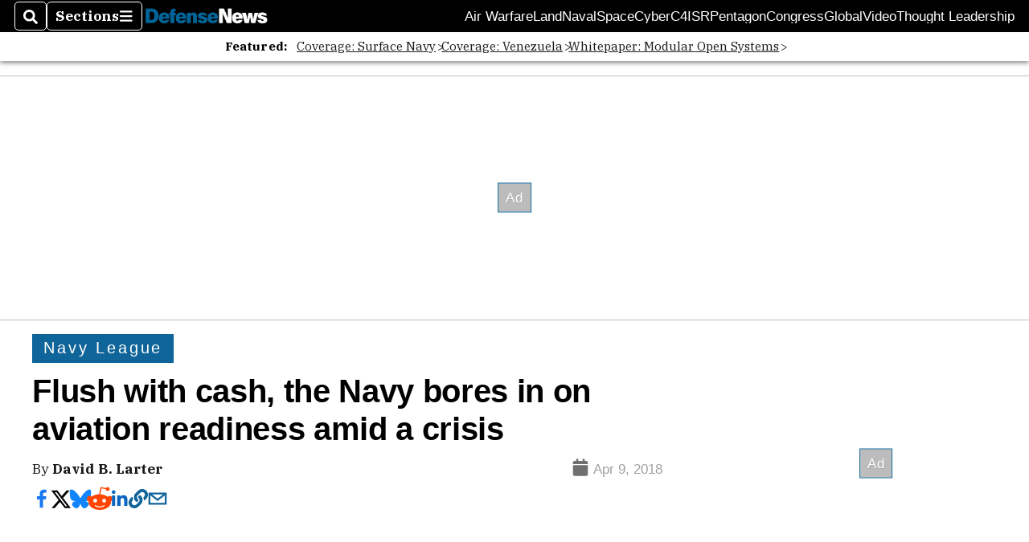

--- FILE ---
content_type: text/html; charset=utf-8
request_url: https://www.google.com/recaptcha/api2/aframe
body_size: 265
content:
<!DOCTYPE HTML><html><head><meta http-equiv="content-type" content="text/html; charset=UTF-8"></head><body><script nonce="rl0jeYOxE4aEjI80-fesOA">/** Anti-fraud and anti-abuse applications only. See google.com/recaptcha */ try{var clients={'sodar':'https://pagead2.googlesyndication.com/pagead/sodar?'};window.addEventListener("message",function(a){try{if(a.source===window.parent){var b=JSON.parse(a.data);var c=clients[b['id']];if(c){var d=document.createElement('img');d.src=c+b['params']+'&rc='+(localStorage.getItem("rc::a")?sessionStorage.getItem("rc::b"):"");window.document.body.appendChild(d);sessionStorage.setItem("rc::e",parseInt(sessionStorage.getItem("rc::e")||0)+1);localStorage.setItem("rc::h",'1768743705791');}}}catch(b){}});window.parent.postMessage("_grecaptcha_ready", "*");}catch(b){}</script></body></html>

--- FILE ---
content_type: application/javascript; charset=utf-8
request_url: https://fundingchoicesmessages.google.com/f/AGSKWxXaHJkuxKSUsiOWb2wb0-rD8wC0daD184wIFiX2wSaN3dglWV4TwOAKN2RysX5elR-CW24yg6ZGKuW_6eSXDJZaFJulrWrksqWjKYH84iGddWPNM6B1QQI7512VYWFuFD6hFxflxYs12a5MGJ-tGNW6RFNWWIc1do5EQtXSYWWPx0fSCXCcda2QdSBG/_.ads3-/adscript?/bci-ads._left_ad._site_sponsor
body_size: -1290
content:
window['ae8e10ce-bb4a-4a90-a559-3187e341d9c1'] = true;

--- FILE ---
content_type: application/javascript; charset=utf-8
request_url: https://fundingchoicesmessages.google.com/f/AGSKWxUvOUPMAExJ_djphiJEDx_UdM69PCTVd7Wi2tG9pHeC_Ik7TbRlchO621TcJCcQwER1qCEnRk9UXRLTZk3sYBJuW6Sfj0BdWNiIVno48nVZEk1LFECCdSQ8jqA4lSrW9-M6kbAFfg==?fccs=W251bGwsbnVsbCxudWxsLG51bGwsbnVsbCxudWxsLFsxNzY4NzQzNzA2LDQyMDAwMDAwMF0sbnVsbCxudWxsLG51bGwsW251bGwsWzcsMTAsNl0sbnVsbCxudWxsLG51bGwsbnVsbCxudWxsLG51bGwsbnVsbCxudWxsLG51bGwsMV0sImh0dHBzOi8vd3d3LmRlZmVuc2VuZXdzLmNvbS9kaWdpdGFsLXNob3ctZGFpbGllcy9uYXZ5LWxlYWd1ZS8yMDE4LzA0LzA5L2ZsdXNoLXdpdGgtY2FzaC10aGUtbmF2eS1ib3Jlcy1pbi1vbi1hdmlhdGlvbi1yZWFkaW5lc3MtYW1pZC1hLWNyaXNpcy8iLG51bGwsW1s4LCJNOWxrelVhWkRzZyJdLFs5LCJlbi1VUyJdLFsxNiwiWzEsMSwxXSJdLFsxOSwiMiJdLFsyNCwiIl0sWzI5LCJmYWxzZSJdXV0
body_size: 135
content:
if (typeof __googlefc.fcKernelManager.run === 'function') {"use strict";this.default_ContributorServingResponseClientJs=this.default_ContributorServingResponseClientJs||{};(function(_){var window=this;
try{
var np=function(a){this.A=_.t(a)};_.u(np,_.J);var op=function(a){this.A=_.t(a)};_.u(op,_.J);op.prototype.getWhitelistStatus=function(){return _.F(this,2)};var pp=function(a){this.A=_.t(a)};_.u(pp,_.J);var qp=_.Zc(pp),rp=function(a,b,c){this.B=a;this.j=_.A(b,np,1);this.l=_.A(b,_.Nk,3);this.F=_.A(b,op,4);a=this.B.location.hostname;this.D=_.Dg(this.j,2)&&_.O(this.j,2)!==""?_.O(this.j,2):a;a=new _.Og(_.Ok(this.l));this.C=new _.bh(_.q.document,this.D,a);this.console=null;this.o=new _.jp(this.B,c,a)};
rp.prototype.run=function(){if(_.O(this.j,3)){var a=this.C,b=_.O(this.j,3),c=_.dh(a),d=new _.Ug;b=_.fg(d,1,b);c=_.C(c,1,b);_.hh(a,c)}else _.eh(this.C,"FCNEC");_.lp(this.o,_.A(this.l,_.Ae,1),this.l.getDefaultConsentRevocationText(),this.l.getDefaultConsentRevocationCloseText(),this.l.getDefaultConsentRevocationAttestationText(),this.D);_.mp(this.o,_.F(this.F,1),this.F.getWhitelistStatus());var e;a=(e=this.B.googlefc)==null?void 0:e.__executeManualDeployment;a!==void 0&&typeof a==="function"&&_.Qo(this.o.G,
"manualDeploymentApi")};var sp=function(){};sp.prototype.run=function(a,b,c){var d;return _.v(function(e){d=qp(b);(new rp(a,d,c)).run();return e.return({})})};_.Rk(7,new sp);
}catch(e){_._DumpException(e)}
}).call(this,this.default_ContributorServingResponseClientJs);
// Google Inc.

//# sourceURL=/_/mss/boq-content-ads-contributor/_/js/k=boq-content-ads-contributor.ContributorServingResponseClientJs.en_US.M9lkzUaZDsg.es5.O/d=1/exm=ad_blocking_detection_executable,kernel_loader,loader_js_executable,web_iab_us_states_signal_executable/ed=1/rs=AJlcJMzanTQvnnVdXXtZinnKRQ21NfsPog/m=cookie_refresh_executable
__googlefc.fcKernelManager.run('\x5b\x5b\x5b7,\x22\x5b\x5bnull,\\\x22defensenews.com\\\x22,\\\x22AKsRol9_wK5Mnln7N_I2QaOnqxbHrhOGGFIRiHJztKv1o9Tti-7Pmpzb1BU5Z9y3v9JhUWsrx2H3tftJtsUCU99N6bv_R8ID4hG-mkKR_mJz2kIRk2Vg3HMlfMzkMaQAYnIMdb1t9oUt4-lFXlMf0NTCOJ-6H3xEZA\\\\u003d\\\\u003d\\\x22\x5d,null,\x5b\x5bnull,null,null,\\\x22https:\/\/fundingchoicesmessages.google.com\/f\/AGSKWxV2RMPcKtKdoz_PkmU0gRR_Djd_H7kOaXQ7CiEnxJe3F1Ua4OMLpWbd6MVDH5zIG9X0gS5yYPgJ7Rkxb4XR-_y6-7cbCY5yzfUh5Jdn6oRo2xRnGeuJyBxuKDdzpRSeH0Aq5GyITw\\\\u003d\\\\u003d\\\x22\x5d,null,null,\x5bnull,null,null,\\\x22https:\/\/fundingchoicesmessages.google.com\/el\/AGSKWxVJ6n59bqqI6QjJpN9N7JhT4uCsSRc4oPfkxsyTlZiR5vD4IOaWJYrv9tPh9PVyxcks3vK9T3_Djieki1VXk54QsWTdNpsLGtZxSWRfLeJzQld7z2OlaODoAOd398kNFBR2JDyvsQ\\\\u003d\\\\u003d\\\x22\x5d,null,\x5bnull,\x5b7,10,6\x5d,null,null,null,null,null,null,null,null,null,1\x5d\x5d,\x5b3,1\x5d\x5d\x22\x5d\x5d,\x5bnull,null,null,\x22https:\/\/fundingchoicesmessages.google.com\/f\/AGSKWxUhxGFyHqRR6XJAWz0fDgPItphxnwVIT5w1wX5Deg0ZJ4DtKAOLK47CxjsTMv2EvHsAMl-aPBQGX0_V4D_QQSzEUBEJVd0N6f3qRkZYa-K3c7TmIFoQ-XxuV2KKYluH2O83fmZUCQ\\u003d\\u003d\x22\x5d\x5d');}